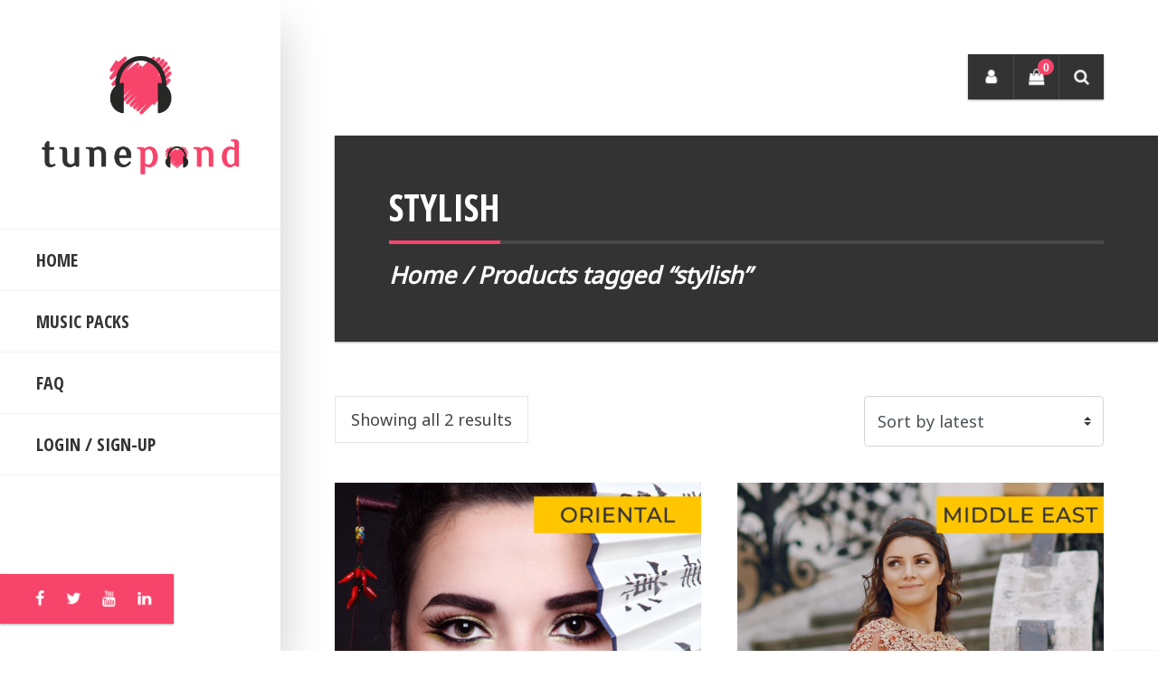

--- FILE ---
content_type: text/css
request_url: https://tunepond.com/wp-content/themes/eskimo/css/woocommerce.css?ver=1.0
body_size: 8438
content:
/* ---------------------- 
Stylesheet Guide
-------------------------

GENERAL
SELECT2
PRODUCTS
PRODUCTS ARCHIVE
SINGLE PRODUCT
PAGINATION
BREADCRUMBS
CART
CHECKOUT
LOGIN AND REGISTER
MY ACCOUNT
WIDGETS
PLUGINS
COLORS
MEDIA QUERIES

*/

/* ================= GENERAL ================== */

.woocommerce-notice {
    font-weight: 700;
}

.woocommerce form [class^="col-"],
.woocommerce form [class*=" col-"],
.woocommerce-order [class*=" col-"] {
    width: 100% !important;
    max-width: 100% !important;
    padding: 0px !important;
}

.woocommerce ul.order_details {
    border: 1px solid #c0e3f2;
    color: #10516c;
    background-color: #d2ebf5;
    position: relative;
    padding: 1.5rem !important;
    margin-bottom: 1.5rem;
    border: 1px solid transparent;
    border-radius: 0;
}

.woocommerce ul.order_details li {
    border-color: #fff;
}

#order_review .blockOverlay {
    display: none !important;
}

.woocommerce-column {
    margin-bottom: 40px
}

.woocommerce input.button.disabled,
.woocommerce input.button.disabled:hover,
.woocommerce input.button:disabled,
.woocommerce input.button:disabled:hover,
.woocommerce input.button:disabled[disabled],
.woocommerce input.button:disabled[disabled]:hover {
    opacity: 0.5 !important;
    background-color: #333 !important;
    border-color: #333 !important;
    color: #fff !important;
    padding: 0.5rem 18px !important;
}

.woocommerce #respond input#submit,
.woocommerce a.button,
.woocommerce button.button,
.woocommerce input.button,
.woocommerce #respond input#submit.alt,
.woocommerce a.button.alt,
.woocommerce button.button.alt,
.woocommerce input.button.alt,
.woocommerce a.added_to_cart {
    font-size: 0.875rem;
    color: #fff;
    background-color: #333;
    border-color: #333;
    display: inline-block;
    font-weight: 700;
    text-align: center;
    white-space: nowrap;
    vertical-align: middle;
    -webkit-user-select: none;
    -moz-user-select: none;
    -ms-user-select: none;
    user-select: none;
    border: 1px solid transparent;
    padding: 0.75rem 1.25rem;
    line-height: 1.5;
    border-radius: 0;
    -webkit-transition: all 150ms linear;
    -moz-transition: all 150ms linear;
    -o-transition: all 150ms linear;
    -ms-transition: all 150ms linear;
    transition: all 150ms linear;
    outline: none;
    box-shadow: none;
    cursor: pointer;
}

.woocommerce #respond input#submit:hover,
.woocommerce a.button:hover,
.woocommerce button.button:hover,
.woocommerce input.button:hover,
.woocommerce #respond input#submit.alt:hover,
.woocommerce a.button.alt:hover,
.woocommerce button.button.alt:hover,
.woocommerce input.button.alt:hover {
    color: #fff;
    background-color: #222;
    border-color: #222;
}

.woocommerce form .form-row input.input-text,
.woocommerce form .form-row textarea {
    line-height: inherit;
}

.woocommerce table.shop_table thead tr {
    background: rgba(0, 0, 0, 0.05);
}

.woocommerce table.shop_table {
    border-radius: 0px;
}

.woocommerce table.shop_table th {
    padding: 1.5rem 2rem;
}

.woocommerce table.shop_table td {
    padding: 2rem;
}

.woocommerce table.shop_table th.product-remove,
.woocommerce table.shop_table td.product-remove {
    padding: 0;
    text-align: center;
}

.woocommerce table.shop_table td.product-name a.remove {
    display: inline-block;
    font-size: 1.3em;
}

.woocommerce table.shop_table td.product-name img {
    border-radius: 100%;
    width: 40px;
    height: 40px;
    margin: 0 5px;
}

.woocommerce table.shop_table th.product-quantity,
.woocommerce table.shop_table td.product-quantity {
    text-align: center;
    border-left: 1px solid rgba(0, 0, 0, 0.1);
    border-right: 1px solid rgba(0, 0, 0, 0.1);
    width: 0px;
}

.woocommerce table.shop_table tr td .quantity {
    display: inline-block;
    vertical-align: middle;
    margin: 0 auto;
}

.woocommerce table.shop_table tr td.eskimo-woo-table-actions-left .input-group {
    max-width: 400px;
}

.btn-woo-cart-update {
    min-height: 47px;
    float: right;
}

.woocommerce-error,
.woocommerce-info,
.woocommerce-message {
    background-color: transparent;
    box-shadow: 0 1px 3px rgba(0, 0, 0, 0.05), 0 1px 2px rgba(0, 0, 0, 0.1);
    padding: 1em 2em 1em 3em;
}

.woocommerce .woocommerce-message .button {
    padding: 0.5rem 1rem;
    font-size: 0.725rem;
    line-height: 1.5;
    border-radius: 0;
}

.woocommerce-message::before {
    color: #333;
}

.woocommerce-info,
.woocommerce-message {
    border-color: #51bcda;
}

.woocommerce-message::before,
.woocommerce-info::before {
    color: #51bcda;
}

.woocommerce-error {
    border-color: #f5593d;
}

.woocommerce-error::before {
    color: #f5593d;
}

.woocommerce div.product p.price,
.woocommerce div.product span.price,
.woocommerce.card-masonry span.price {
    color: #333;
    display: block;
    font-weight: 700;
}

.woocommerce div.product p.price,
.woocommerce .woocommerce-variation-price span.price {
    padding: 0px !important;
}

.variations label {
    margin: 0px;
}

.single-product.woocommerce div.product p.price,
.single-product.woocommerce div.product span.price {
    font-size: 2rem;
}

.woocommerce div.product p.price ins,
.woocommerce div.product span.price ins {
    text-decoration: none;
    font-weight: 700;
}

.woocommerce .sku_wrapper {
    padding-right: 5px;
}

.woocommerce form .form-row {
    padding: 0px;
    margin: 0px 0px 40px 0px;
}

.woocommerce form .form-row label {
    line-height: 1.4;
    margin-bottom: 5px
}

.woocommerce-form-row em {
    font-size: 0.875rem
}

.woocommerce fieldset {
    border: none;
    margin-bottom: 40px;
}

.woocommerce legend {
    margin-bottom: 30px;
}

.woocommerce fieldset legend {
    font-weight: 700;
}

.woocommerce fieldset p:last-child {
    margin-bottom: 0px;
}

.woocommerce #respond input#submit.loading::after,
.woocommerce a.button.loading::after,
.woocommerce button.button.loading::after,
.woocommerce input.button.loading::after {
    top: 50%;
    margin-top: -10px;
}

.woocommerce .quantity .qty {
    padding: 0px;
    height: 47px;
    width: 60px;
}

.woocommerce td.product-quantity .quantity .qty {
    height: 40px;
}

.woocommerce .quantity input {
    margin: 0px !important;
}

.showlogin:after,.showcoupon:after,.shipping-calculator-button:after {
    font-family: 'FontAwesome';
    content: "\f078";
    speak: none;
    text-indent: 0em;
    text-align: center;
    -webkit-font-smoothing: antialiased;
    -moz-osx-font-smoothing: grayscale;
    margin-left:5px;
    font-size:90%;
    display:inline-block;
    vertical-align: top;
}

.showlogin.collapsed:after,.showcoupon.collapsed:after,.shipping-calculator-button.collapsed:after {
    content: "\f077";
}

/* ================= SELECT2 ================== */

body.eskimo .woocommerce .woocommerce-ordering .select2 {
    min-width: 240px;
}

body.eskimo .select2 {
    font-size: 1rem;
}

body.eskimo .woocommerce form .form-row .select2-container,
body.eskimo .select2-container--default .select2-selection--single .select2-selection__rendered {
    line-height: 50px !important;
}

body.eskimo .select2-container .select2-selection--single {
    height: 52px;
}

body.eskimo .select2-container--default .select2-selection--single {
    border: 1px solid rgba(0, 0, 0, 0.1);
    border-radius: 0px;
}

body.eskimo .select2-container--default .select2-selection--single .select2-selection__arrow {
    height: 52px;
    top: 0px;
    right: 10px;
}

body.eskimo .select2-container .select2-selection--single .select2-selection__rendered {
    padding-left: 15px;
}

body.eskimo .select2-dropdown {
    border: 1px solid rgba(0, 0, 0, 0.1);
}

body.eskimo .select2-container--default .select2-search--dropdown .select2-search__field {
    border: 1px solid rgba(0, 0, 0, 0.1);
    padding: 8px 15px;
}

/* ================= PRODUCTS ================== */

.woocommerce div.product .product_title {
    display: none;
}

.woocommerce div.product img {
    -webkit-backface-visibility: hidden;
    backface-visibility: hidden;
}

.woo-lightbox {
    cursor: pointer;
}

.eskimo-zoom-icon {
    position: absolute;
    top: 15px;
    right: 15px;
    text-align: center;
    z-index: 9;
    width: 50px;
    height: 50px;
    margin: 0px;
    padding: 0px;
    -webkit-border-radius: 100%;
    -moz-border-radius: 100%;
    border-radius: 100%;
    -webkit-transition: -webkit-transform 0.1s ease-in-out, opacity 0.1s ease-in-out;
    -moz-transition: -moz-transform 0.1s ease-in-out, opacity 0.1s ease-in-out;
    -ms-transition: -ms-transform 0.1s ease-in-out, opacity 0.1s ease-in-out;
    transition: transform 0.1s ease-in-out, opacity 0.1s ease-in-out;
    opacity: 0;
    -webkit-transform: scale(0);
    -moz-transform: scale(0);
    -ms-transform: scale(0);
    transform: scale(0);
    background-color: #333;
    font-size: 1.2rem;
    line-height: 50px;
    color: #fff;
}

.woo-lightbox:hover .eskimo-zoom-icon {
    -webkit-transform: scale(1.0);
    -moz-transform: scale(1.0);
    -ms-transform: scale(1.0);
    transform: scale(1.0);
    opacity: 1;
}

.woocommerce .star-rating {
    color: #fbc658;
}

.woocommerce span.onsale {
    min-height: 0px;
    min-width: 0px;
    line-height: 1;
    padding: 12px 15px;
    top: 15px;
    left: 15px;
    font-size: 1rem;
    border-radius: 0px;
    color: #fff;
    font-weight: 700;
    background: #6bd098 !important;
    z-index: 9;
    text-transform: uppercase;
}

.card-masonry.card-small span.onsale {
    left: 10px;
    top: 10px;
    font-size: 0.875rem;
}

.eskimo-out-of-stock {
    position: absolute;
    line-height: 1;
    padding: 12px 15px;
    top: 15px;
    left: 15px;
    font-size: 1rem;
    border-radius: 0px;
    color: #fff;
    font-weight: 700;
    background: #f5593d !important;
    z-index: 10;
    text-transform: uppercase;
}

.card-masonry.card-small .eskimo-out-of-stock {
    left: 10px;
    top: 10px;
    font-size: 0.875rem;
}

/* ================= PRODUCTS ARCHIVE ================== */

.woocommerce .woocommerce-result-count,
.woocommerce-page .woocommerce-result-count {
    padding: 0px 17px;
    margin: 0px 0px 20px 0px;
    float: left;
    line-height: 50px;
    background: #fff;
}

.woocommerce .woocommerce-ordering,
.woocommerce-page .woocommerce-ordering {
    margin: 0px 0px 40px 0px;
    float: right;
}

.card .woocommerce-loop-product__title,
.card .woocommerce-loop-category__title {
    margin-bottom: 0px;
    font-size: 1.75rem;
    max-width: 100%;
    white-space: nowrap;
    text-overflow: ellipsis;
    overflow: hidden;
}

.card-small .woocommerce-loop-product__title {
    font-size: 1.45rem;
}

.woocommerce-loop-category__title mark {
    background: none;
    color: inherit;
}

.woocommerce-LoopProduct-link {
    display: block;
    position: relative;
}

.woocommerce-LoopProduct-link h2 {
    -webkit-transition: color 0.2s linear;
    -moz-transition: color 0.2s linear;
    transition: color 0.2s linear;
}

body.eskimo div.product .card p.price,
body.eskimo div.product .card span.price {
    margin: 0px;
    font-size: 1.45rem;
}

.woocommerce-variation-price {
    margin-bottom: 10px;
}

.woocommerce div.product form.cart .woocommerce-variation-description p {
    margin: 0px;
    font-weight: 700;
}

.card-masonry .star-rating {
    float: none;
    margin: 0px;
    position: absolute;
    top: -35px;
    right: 15px;
    z-index: 1;
}

.card-masonry.card-small .star-rating {
    top: -30px;
    right: 10px;
}


.woocommerce .card-footer .button,
.woocommerce a.added_to_cart {
    padding: 0.5rem 1rem;
    line-height: 1.5;
}

.woocommerce .card-footer .button.added {
    background-color: #6bd098;
    border-color: #6bd098;
}

.woocommerce .card-footer .button.added:hover {
    background-color: #44c47d;
    border-color: #44c47d;
}

.card-footer.product-footer a {
    vertical-align: top;
}

.eskimo-second-image {
    position: absolute;
    top: 0px;
    left: 0px;
    right: 0px;
    bottom: 0px;
    z-index: 1;
    opacity: 0;
    -webkit-transition: opacity 0.1s linear;
    transition: opacity 0.1s linear;
}

.woocommerce-LoopProduct-link:hover > .eskimo-second-image {
    opacity: 1;
}

/* ================= SINGLE PRODUCT ================== */

.eskimo-single-product-container {
    display: table;
    table-layout: fixed;
    width: 100%;
    margin-bottom: 60px;
}

.eskimo-single-product-left,
.eskimo-single-product-right {
    display: table-cell;
    vertical-align: top;
    position: relative;
    background: #fff;
}

.eskimo-single-product-left {
    width: 50%;
    padding-right: 20px;
}

.eskimo-single-product-right {
    width: 50%;
    padding-left: 20px;
}

.woocommerce div.product div.summary {
    margin: 0px;
    padding: 40px;
    border: 1px solid rgba(0, 0, 0, 0.1);
}

.eskimo-single-product-right .eskimo-share-buttons {
    margin-top: 40px;
}

.woocommerce-product-details__short-description {
    margin-bottom: 40px;
}

.eskimo-post-format-gallery {
    position: relative;
    overflow: hidden;
}

#eskimo-gallery-slider .slick-prev,
#eskimo-gallery-slider .slick-next {
    background: none !important;
}

#eskimo-gallery-slider img {
    width: 100%;
    height: auto;
}

#eskimo-gallery-dots-container {
    padding: 15px 5px;
    display: none;
    border: 1px solid rgba(0, 0, 0, 0.1);
    margin-top: -1px !important;
}

#eskimo-gallery-dots-container:empty {
    display: none;
}

#eskimo-gallery-dots-container.eskimo-post-slider-thumbnails .slick-dots.eskimo-slider-dots li a {
    padding: 5px;
}

#eskimo-gallery-dots-container.eskimo-post-slider-thumbnails {
    margin: 0px;
}

#eskimo-gallery-dots-container.eskimo-post-slider-thumbnails .slick-dots.eskimo-slider-dots img {
    max-width: 80px;
    width: 100%;
    height: auto;
    border-radius: 100%;
}

.woocommerce div.product form.cart,
.woocommerce div.product p.cart {
    margin-bottom: 40px;
}

.woocommerce div.product .eskimo-single-product-right .woocommerce-product-rating {
    margin-bottom: 0px;
}

.woocommerce .product_meta {
    padding-top: 20px;
}

.woocommerce .product_meta > span {
    margin-right: 10px;
}

.woocommerce div.product p.price del,
.woocommerce div.product span.price del {
    padding-right: 5px;
}

.eskimo-woo-tabs {
    margin-bottom: 60px;
}

.woocommerce-review-link,
.woocommerce .product_meta a {
    color: inherit;
}

.woocommerce-review-link:hover,
.woocommerce .product_meta a:hover {
    color: #364253;
}

.woocommerce #review_form #respond textarea {
    margin-bottom: 30px;
}

#reviews #respond form {
    margin: 0px;
}

.woocommerce #reviews #comments ol.commentlist li .comment-text p.meta {
    font-size: 1.05rem;
}

.woocommerce #reviews #comments ol.commentlist {
    margin: 0;
    padding: 0;
}

.woocommerce #reviews #comments ol.commentlist li .comment-text {
    padding: 20px;
    margin: 0 0 0 75px;
    border-radius: 0px;
}

.woocommerce #reviews #comments ol.commentlist li img.avatar {
    border: none;
    padding: 0px;
    width: 60px;
}

.woocommerce #review_form {
    margin-top: 20px;
    padding-top: 20px;
}

.woocommerce #review_form #reply-title {
    font-size: 1.45rem;
    font-weight: 700;
}

.woocommerce .comment-form-rating {
    margin: 0px;
}

.woocommerce .comment-form-rating label {
    display: none;
}

.woocommerce #review_form #respond .comment-form-rating p.stars {
    margin: 0px 0px 5px 0px;
    display: inline-block
}

.woocommerce #review_form #respond .comment-form-rating p.stars span a {
    color: #fbc658;
}

.woocommerce #review_form #respond p {
    margin-bottom: 1rem;
}

.woocommerce #review_form #respond textarea {
    margin: 0px;
}

section.up-sells,
section.upsells {
    margin-bottom: 40px;
}

.woocommerce div.product form.cart table.variations {
    margin: 0px 0px 40px 0px;
    border-collapse: collapse;
}

.woocommerce div.product form.cart table.variations td.label,
.woocommerce div.product form.cart table.variations td.value {
    vertical-align: middle;
    padding: 15px;
}

.woocommerce div.product form.cart .variations td.label {
    line-height: 1;
    padding: 0px;
}

.woocommerce div.product form.cart .variations label {
    font-weight: 700;
}

.woocommerce div.product form.cart .variations select {
    max-width: 100%;
    min-width: 100%;
    margin-right: 0px;
    width: 100%;
}

.woocommerce div.product form.cart .reset_variations {
    display: none !important;
}

.woocommerce div.product .stock {
    color: #6bd098;
    background-color: #fff;
    border: none;
    border-left: 3px solid #6bd098;
    position: relative;
    padding: 1rem 1.25rem;
    margin-bottom: 1.5rem;
    border-radius: 0;
    font-size: 1rem;
    font-weight: 700;
    box-shadow: 0 1px 3px rgba(0, 0, 0, 0.12), 0 1px 2px rgba(0, 0, 0, 0.24);
}

.woocommerce div.product .out-of-stock {
    color: #f5593d;
    background-color: #fff;
    border: none;
    border-left: 3px solid #f5593d;
    position: relative;
    padding: 1rem 1.25rem;
    margin-bottom: 1.5rem;
    border-radius: 0;
    text-transform: uppercase;
    font-size: 1rem;
    font-weight: 700;
    box-shadow: 0 1px 3px rgba(0, 0, 0, 0.12), 0 1px 2px rgba(0, 0, 0, 0.24);
}

.woocommerce table.shop_attributes {
    margin: 30px 0px 0px 0px;
}

.woocommerce table.shop_attributes tr td {
    padding: 10px 0px
}

.eskimo-title-with-border.woo-related-title {
    margin-bottom: 40px;
}

/* ================= PAGINATION ================== */

.woocommerce nav.woocommerce-pagination {
    text-align: center;
}

.woocommerce nav.woocommerce-pagination ul {
    border: none !important;
    margin: 0px;
    overflow: hidden;
    width: 100%;
    display: block;
}

.woocommerce nav.woocommerce-pagination ul li {
    background: transparent;
    border: none !important;
    float: none !important;
}

.woocommerce nav.woocommerce-pagination ul li a:focus,
.woocommerce nav.woocommerce-pagination ul li a:hover,
.woocommerce nav.woocommerce-pagination ul li span.current {
    background: #333 !important;
    border-color: #333;
    color: #fff !important;
}

.woocommerce nav.woocommerce-pagination ul li a,
.woocommerce nav.woocommerce-pagination ul li span {
    background-color: transparent;
    border: 2px solid #333;
    border-radius: 20px;
    color: #333;
    height: 40px;
    margin: 0 2px;
    min-width: 40px;
    font-weight: 700;
    line-height: 40px;
    padding: 0;
    text-align: center;
    display: inline-block;
    -webkit-transition: all 0.2s ease-in-out;
    -moz-transition: all 0.2s ease-in-out;
    transition: all 0.2s ease-in-out;
    outline: none;
    box-shadow: none;
    font-size: 1rem;
}

.woocommerce nav.woocommerce-pagination .fa-chevron-right {
    margin-left: 2px;
}

.woocommerce nav.woocommerce-pagination .fa-chevron-left {
    margin-right: 2px;
}

/* ================= BREADCRUMBS ================== */

.woocommerce .woocommerce-breadcrumb {
    font-weight: 700;
    line-height: 1.5;
    display: block;
    margin: 15px 0 0 0;
    font-size: 1.45rem;
    font-family: inherit;
    font-style: italic;
    color:#fff;
}

.woocommerce .woocommerce-breadcrumb a {
    color: #fff;
}

.woocommerce .woocommerce-breadcrumb a:hover {
    color: #51cbce;
}

/* ================= CART ================== */

.woocommerce-mini-cart__empty-message {
    position: relative;
    padding: 1rem 1.25rem;
    margin-bottom: 1rem;
    border: 1px solid transparent;
    border-radius: 0;
    color: #333;
    background-color: #51cbce;
    border-color: #51cbce;
}

.woocommerce widget_shopping_cart .woocommerce-mini-cart__empty-message,
.widget_shopping_cart.eskimo-sidebar-box p:last-child {
    margin-bottom: 0rem;
}

.woocommerce-mini-cart .quantity {
    font-size: 90%;
}

.woocommerce-cart .product-remove {
    width: 40px;
}

.woocommerce-cart .product-thumbnail {
    width: 60px;
}

.woocommerce-cart .product-price,
.woocommerce-cart .product-subtotal {
    text-align: right
}

.woocommerce-cart .product-subtotal {
    font-weight: 700;
}

.cart-collaterals {
    margin-top: 60px;
}

.cart-collaterals h2 {
    margin: 0;
    padding: 1.75rem 2rem;
    border: 1px solid rgba(0, 0, 0, 0.05);
    border-bottom: none;
    background: rgba(0, 0, 0, 0.05);
    font-size: 1.75rem;
}

.cart-collaterals .eskimo-masonry-grid {
    margin-bottom: 60px;
}

tr.cart-subtotal th {
    max-width: 20px;
}

.woocommerce-shipping-fields {
    margin-top: 40px;
}

#ship-to-different-address {
    font-size: inherit;
}

.wc_payment_methods input {
    vertical-align: middle !important
}

.woocommerce ul {
    margin-left: 0px;
    margin-right: 0px;
}

.woocommerce-NoticeGroup {
    margin-bottom: 30px;
}

.woocommerce a.remove {
    -webkit-transition: color 0.2s ease-in-out;
    -moz-transition: color 0.2s ease-in-out;
    transition: color 0.2s ease-in-out;
    color: #f5593d !important;
    width: auto;
    height: auto;
}

.woocommerce a.remove:hover {
    background: none;
    color: #f33816 !important;
}

.woocommerce-page .woocommerce p.cart-empty {
    padding: 20px;
    text-align: center;
    padding: 80px 20px;
    font-weight: 700;
}

.shipping-calculator-form span {
    width: 100%;
}

.shipping-calculator-form p {
    margin-bottom: 15px !important;
}

/* ================= CHECKOUT ================== */

.woocommerce form .form-row .required {
    text-decoration: none;
    vertical-align: middle;
    color: #f5593d;
}

#add_payment_method .wc-proceed-to-checkout a.checkout-button,
.woocommerce-cart .wc-proceed-to-checkout a.checkout-button,
.woocommerce-checkout .wc-proceed-to-checkout a.checkout-button {
    margin: 20px 0px 0px 0px;
    font-size: 0.875rem;
    float: right;
}

.woocommerce form.checkout_coupon,
.woocommerce form.login,
.woocommerce form.register {
    border-radius: 0px;
    padding: 40px;
}

#add_payment_method #payment ul.payment_methods li input,
.woocommerce-cart #payment ul.payment_methods li input,
.woocommerce-checkout #payment ul.payment_methods li input {
    margin: 0 0.3rem 0 0;
}

#add_payment_method #payment ul.payment_methods li img,
.woocommerce-cart #payment ul.payment_methods li img,
.woocommerce-checkout #payment ul.payment_methods li img {
    display: block;
    margin: 0px;
    max-width: 200px;
    width: auto;
}

#add_payment_method #payment .payment_method_paypal .about_paypal,
.woocommerce-cart #payment .payment_method_paypal .about_paypal,
.woocommerce-checkout #payment .payment_method_paypal .about_paypal {
    float: left;
    line-height: inherit;
    font-size: 0.825rem;
    color: inherit;
    font-style: italic;
}

.woocommerce-checkout-payment label {
    display: inline-block;
}

.woocommerce-checkout-payment .form-row.place-order {
    margin-bottom: 0px;
}

.woocommerce p.wc-terms-and-conditions {
    width: 100%;
    margin-bottom: 20px;
}

.woocommerce-terms-and-conditions {
    margin-bottom: 15px;
}

.woocommerce-input-wrapper {
    display: block;
    width: 100%;
}

#customer_details {
    padding: 2rem 2rem 0 2rem;
    border: 1px solid rgba(0, 0, 0, 0.1);
    margin-bottom: 60px;
}

.woocommerce form .form-row textarea {
    height: 10em;
}

#order_review_heading,
.woocommerce-order-details__title,.woocommerce-column__title{
    margin: 0;
    padding: 1.75rem 2rem;
    border: 1px solid rgba(0, 0, 0, 0.1);
    border-bottom: none;
    background: rgba(0, 0, 0, 0.05);
    font-size: 1.75rem;
}

#order_review table.shop_table,.woocommerce-order-details table.shop_table {
    border-collapse: collapse
}

#add_payment_method #payment ul.payment_methods,
.woocommerce-cart #payment ul.payment_methods,
.woocommerce-checkout #payment ul.payment_methods,
#add_payment_method #payment div.form-row,
.woocommerce-cart #payment div.form-row,
.woocommerce-checkout #payment div.form-row {
    padding: 2rem
}

#add_payment_method #payment div.payment_box::before,
.woocommerce-cart #payment div.payment_box::before,
.woocommerce-checkout #payment div.payment_box::before {
    border: 1em solid #51bcda;
    border-top-color: rgb(223, 220, 222);
    border-right-color: rgb(223, 220, 222);
    border-left-color: rgb(223, 220, 222);
    border-right-color: transparent;
    border-left-color: transparent;
    border-top-color: transparent;
}

#add_payment_method #payment div.payment_box,
.woocommerce-cart #payment div.payment_box,
.woocommerce-checkout #payment div.payment_box {
    background: #51bcda;
    color: #fff;
    border-radius: 5px;
}

/* ================= LOGIN AND REGISTER ================== */

.eskimo-woo-register-wrapper {
    margin-top: 40px;
    padding-top: 30px;
    border-top: 1px solid rgba(0, 0, 0, 0.1);
}

.woocommerce-form-login .woocommerce-form__label-for-checkbox {
    display: block !important;
    width: 100%;
    margin-top: 1rem;
}

p.lost_password {
    margin: 0;
}

/* ================= MY ACCOUNT ================== */

.woocommerce .woocommerce-MyAccount-content [class*=" col-"] {
    width: 100% !important;
    max-width: 100% !important;
    padding: 0px !important;
}

.woocommerce-MyAccount-navigation {
    margin: 0px 0px 40px 0px;
}

.woocommerce-MyAccount-navigation ul {
    margin: 0px;
    list-style: none;
    display: inline-block;
    width: 100%;
    padding: 0px;
    vertical-align: bottom;
    font-size: 1rem;
}

.woocommerce-MyAccount-navigation ul li {
    display: inline-block;
    padding: 10px 15px;
    border: 1px solid rgba(0, 0, 0, 0.1);
    font-weight: 700;
    float: left;
    vertical-align: bottom;
    margin: 0px 5px 5px 0px
}

.woocommerce-MyAccount-navigation ul li a {
    color: #333;
}

.woocommerce-MyAccount-navigation ul li a:hover {
    color: #222;
}

.woocommerce-MyAccount-navigation ul li.is-active {
    background: #333;
}

.woocommerce-MyAccount-navigation ul li.is-active a {
    color: #fff !important;
}

.woocommerce .woocommerce-orders-table__cell a.button {
    background: none;
    color: inherit;
    padding: 0px 10px 0px 0px;
    box-shadow: none;
    outline: none;
    border: none
}

.woocommerce table.my_account_orders td,
.woocommerce table.my_account_orders th {
    padding: 10px;
}

.woocommerce .woocommerce-customer-details .woocommerce-customer-details--email,
.woocommerce .woocommerce-customer-details .woocommerce-customer-details--phone {
    margin-top: 0.825rem;
    padding-top: 0.825rem;
    border-top: 1px solid rgba(0, 0, 0, 0.1);
}

.woocommerce .woocommerce-customer-details address {
    padding: 2rem;
    border-radius: 0px;
    border: 1px solid rgba(0, 0, 0, 0.1);
}

.woocommerce-Address {
    padding: 30px;
    margin-top: 30px;
    display: block;
}

.woocommerce-Address h3 {
    margin-bottom: 0.5rem;
}

.woocommerce .woocommerce-Address address {
    margin: 0px;
    font-size: 0.925rem;
}

.woocommerce-account .addresses .title .edit,
.woocommerce-account ul.digital-downloads li .count {
    font-weight: 700;
    text-transform: uppercase;
}

/* ================= WIDGETS ================== */

.woocommerce .woocommerce-mini-cart__buttons a.button {
    padding: 0.5rem 1rem;
    font-size: 0.825rem;
    line-height: 1.5;
}

.woocommerce .woocommerce-mini-cart__buttons a.button.checkout {
    background-color: #6bd098;
    border-color: #6bd098;
}

.woocommerce .woocommerce-mini-cart__buttons a.button.checkout:hover {
    background-color: #44c47d;
    border-color: #44c47d;
}

.woocommerce ul.cart_list li,
.woocommerce ul.product_list_widget li {
    padding: 0px 0px 15px 0px;
    margin: 0px 0px 15px 0px;
}

.woocommerce ul.product_list_widget li .star-rating {
    font-size: 0.825rem
}

.woocommerce ul.cart_list li span.amount,
.woocommerce ul.product_list_widget li span.amount {
    font-size: 0.925rem;
    opacity: 0.7;
}

.woocommerce .widget_shopping_cart .cart_list li a.remove,
.woocommerce.widget_shopping_cart .cart_list li a.remove {
    left: auto;
    right: 0px;
    width: auto;
    height: auto;
    top: -6px;
}

.woocommerce .widget_shopping_cart .cart_list li,
.woocommerce.widget_shopping_cart .cart_list li {
    padding: 0px 15px 15px 0px;
}

.woocommerce ul.product_list_widget li:last-child {
    padding: 0px;
    margin: 0px;
    border-bottom: none;
}

.woocommerce ul.cart_list li:last-child {
    border: none;
    padding: 0px 15px 15px 0px;
}

.woocommerce ul.product_list_widget li.empty {
    padding: 0px !important;
    margin: 0px !important;
    font-weight: 700;
    vertical-align: middle;
}

.woocommerce ul.product_list_widget li.empty:before {
    font-family: 'FontAwesome';
    speak: none;
    text-indent: 0em;
    text-align: center;
    padding-right: 8px;
    content: "\f05a";
    display: inline-block;
    font-size: 140%;
    vertical-align: middle;
    color: #333;
    font-weight: normal;
}

.woocommerce ul.cart_list li img,
.woocommerce ul.product_list_widget li img {
    width: 50px;
    height: auto;
    border-radius: 100%;
    margin-left: 10px;
}

.woocommerce .widget_shopping_cart .total,
.woocommerce.widget_shopping_cart .total {
    padding-top: 15px;
    font-weight: 700;
}

.woocommerce .widget_shopping_cart .total .woocommerce-Price-amount,
.woocommerce.widget_shopping_cart .total .woocommerce-Price-amount {
    color: #333;
}

.widget_shopping_cart,
.so-panel.widget_shopping_cart {
    position: relative;
}

#eskimo-footer .widget_shopping_cart:after,
#eskimo-footer .so-panel.widget_shopping_cart:after {
    display: none;
}

#eskimo-footer ul.cart_list li:last-child {
    border: none;
}

.woocommerce.widget_layered_nav ul {
    list-style: none;
    padding: 0;
    margin: 0;
    vertical-align: bottom;
}

.woocommerce.widget_layered_nav ul li {
    padding-left: 0px;
    padding-bottom: 15px;
    margin-bottom: 15px;
    position: relative;
    padding-right: 20px;
}

.woocommerce.widget_layered_nav ul li:after {
    font-family: 'FontAwesome';
    content: "\f067";
    speak: none;
    text-indent: 0em;
    text-align: center;
    position: absolute;
    top: 0px;
    right: 0px;
}

.woocommerce .woocommerce-widget-layered-nav-list .woocommerce-widget-layered-nav-list__item {
    padding-bottom: 15px;
}

.woocommerce .woocommerce-widget-layered-nav-list .woocommerce-widget-layered-nav-list__item:last-child {
    padding-bottom: 0px;
    border: none !important;
    margin: 0px;
}

.woocommerce.widget_layered_nav ul li.chosen:after {
    content: "\f00c";
}

.woocommerce.widget_layered_nav ul li a:hover,
.woocommerce.widget_layered_nav ul li:hover:after {
    color: #333;
}

.widget_layered_nav_filters ul li.chosen {
    padding: 0px 20px 0px 0px;
}

.woocommerce .widget_price_filter .ui-slider .ui-slider-handle {
    background: #333;
}

.woocommerce .price_label {
    font-weight: 700;
}

.woocommerce .widget_price_filter .price_slider_amount .button {
    padding: 0.5rem 1rem;
    font-size: 0.825rem;
    line-height: 1.5;
}

.woocommerce .widget_price_filter .price_slider {
    margin-bottom: 1.5rem;
}

.widget_product_categories ul {
    list-style: none;
    padding: 0;
    margin: 0;
    vertical-align: bottom;
}

.widget_product_categories ul.children {
    margin: 5px 0px 0px 0px;
}

.widget_product_categories > ul > li {
    padding: 0px 0px 15px 0px;
    margin: 0px 0px 15px 0px;
    border-bottom: 1px solid rgba(0, 0, 0, 0.1);
}

.widget_product_categories > ul > li:last-child {
    padding: 0px;
    margin: 0px;
    border: none;
}

.widget_product_categories select {
    width: 100%;
}

.widget_product_categories ul li ul li {
    padding-left: 10px;
    font-weight: normal;
}

.woocommerce ul.product_list_widget li .star-rating {
    margin: 2px 0px 5px 0px;
    padding: 0px;
}

.woocommerce ul.product_list_widget li .reviewer {
    font-size: 80%;
}

.woocommerce ul.cart_list li .product-title,
.woocommerce ul.product_list_widget li .product-title {
    font-weight: normal;
}

.woocommerce .widget_rating_filter ul li {
    padding-bottom: 15px;
    margin-bottom: 15px;
    border-bottom: 1px solid rgba(0, 0, 0, 0.1);
}

.woocommerce .widget_rating_filter ul li:last-child {
    padding-bottom: 0px;
    margin-bottom: 0px;
    border-bottom: none;
}

.woocommerce .widget_rating_filter ul li .star-rating {
    vertical-align: middle;
    margin-bottom: 4px;
}

/*--------------------------------------------------------------
Colors
--------------------------------------------------------------*/

.woocommerce .woocommerce-result-count,
.woocommerce-page .woocommerce-result-count,
.woocommerce div.product form.cart table.variations,
.woocommerce div.product form.cart table.variations th,
.woocommerce div.product form.cart table.variations td,
.woocommerce-Address,
.woocommerce #reviews #comments ol.commentlist li .comment-text {
    border: 1px solid rgba(0, 0, 0, 0.1);
}

.woocommerce ul.cart_list li,
.woocommerce ul.product_list_widget li,
.woocommerce.widget_layered_nav ul li,
#add_payment_method #payment ul.payment_methods,
.woocommerce-cart #payment ul.payment_methods,
.woocommerce-checkout #payment ul.payment_methods {
    border-bottom: 1px solid rgba(0, 0, 0, 0.1);
}

.woocommerce .product_meta,
.woocommerce #review_form,
.woocommerce .widget_shopping_cart .total,
.woocommerce.widget_shopping_cart .total,
#add_payment_method .cart-collaterals .cart_totals tr td,
#add_payment_method .cart-collaterals .cart_totals tr th,
.woocommerce-cart .cart-collaterals .cart_totals tr td,
.woocommerce-cart .cart-collaterals .cart_totals tr th,
.woocommerce-checkout .cart-collaterals .cart_totals tr td,
.woocommerce-checkout .cart-collaterals .cart_totals tr th {
    border-top: 1px solid rgba(0, 0, 0, 0.1);
}

.woocommerce-page .woocommerce p.cart-empty {
    border: 5px dashed rgba(0, 0, 0, 0.1);
}

.woocommerce table.shop_table,
.woocommerce table.shop_table tr td,
.woocommerce table.shop_table tr,
.woocommerce form.checkout_coupon,
.woocommerce form.login,
.woocommerce form.register {
    border-color: rgba(0, 0, 0, 0.1);
    background: #fff;
}

.woocommerce .widget_price_filter .price_slider_wrapper .ui-widget-content {
    background: rgba(0, 0, 0, 0.1);
}

#add_payment_method #payment,
.woocommerce-cart #payment,
.woocommerce-checkout #payment {
    background-color: transparent;
    border-radius: 0px;
    border: 1px solid rgba(0, 0, 0, 0.1);
}

.woocommerce ul.product_list_widget li .star-rating:before,
.woocommerce .eskimo-masonry-grid .star-rating:before,
.woocommerce .star-rating:before {
    color: rgba(0, 0, 0, 0.1);
}

.woocommerce .widget_price_filter .ui-slider .ui-slider-range {
    background: #51cbce;
}

/* ================= MEDIA QUERIES ================== */

@media only screen and (max-width: 1399px) {
    .eskimo-single-product-container {
        display: block;
    }
    .eskimo-single-product-left,
    .eskimo-single-product-right {
        display: block;
        width: 100% !important;
        padding: 0px;
    }
    .eskimo-single-product-left {
        margin-bottom: 40px;
    }
    .woocommerce .eskimo-post-format-gallery {
        margin-bottom: 5px;
    }
    .card-masonry .star-rating {
        top: -65px;
    }
}

@media only screen and (max-width: 767px) {
    .card-masonry .star-rating,
    .card-masonry.card-small .star-rating {
        margin: 5px 0px;
        position: relative;
        top: auto;
        right: auto;
        left: auto;
        bottom: auto;
    }
    .card-masonry .eskimo-out-of-stock,
    .card-masonry span.onsale {
        left: 10px;
        top: 10px;
    }
    body.eskimo .card-masonry .alg-wc-wl-thumb-btn-abs {
        right: 10px !important;
        top: 10px !important;
    }
    .woocommerce table.shop_table th.product-quantity,
    .woocommerce table.shop_table td.product-quantity {
        width: 100%;
        border-left: none;
        border-right: none;
    }
    .woocommerce table.shop_table td.product-name img {
        display: none;
    }
    .eskimo-woo-table-actions-left:before,
    .eskimo-woo-table-actions-right:before {
        display: none
    }
    .woocommerce table.shop_table tr td.eskimo-woo-table-actions-left .input-group {
        max-width: 100%;
    }
    .btn-woo-cart-update {
        float: none;
        width: 100%;
        display: block;
    }
}

@media only screen and (max-width: 640px) {
    .woocommerce .woocommerce-result-count {
        margin: 0px 0px 5px 0px;
        display: block;
        width: 100%;
        float: none;
    }
    .woocommerce .woocommerce-ordering,
    .woocommerce-page .woocommerce-ordering {
        float: none;
    }
    .woocommerce-Address {
        padding: 15px;
    }
}

@media only screen and (max-width: 480px) {
    .single-product.woocommerce div.product p.price,
    .single-product.woocommerce div.product span.price {
        font-size: 1.60rem;
    }
    .woocommerce div.product div.summary,
    body.woocommerce-cart div.woocommerce,
    .woocommerce form.checkout_coupon,
    .woocommerce form.login,
    .woocommerce form.register {
        padding: 20px;
    }
    .woocommerce .woocommerce-ordering,
    .woocommerce-MyAccount-navigation ul {
        margin: 0px 0px 20px 0px;
    }
    .woocommerce nav.woocommerce-pagination ul {
        margin-top: 0px;
    }
    .woocommerce nav.woocommerce-pagination ul li a,
    .woocommerce nav.woocommerce-pagination ul li span {
        padding: 10px 15px;
    }
    .woocommerce-MyAccount-navigation ul li {
        width: 100%;
        display: block;
    }
    .woocommerce-MyAccount-navigation ul {
        margin: 0px 0px 20px 0px;
    }
    .woocommerce form .form-row {
        margin: 0px 0px 20px 0px;
    }
    .widget_shopping_cart:after,
    .so-panel.widget_shopping_cart:after {
        right: 20px;
    }
    .eskimo-single-product-container {
        margin-bottom: 20px;
    }
    .widget_price_filter {
        padding: 20px 0px;
    }
    .eskimo-single-product-left,
    section.up-sells,
    section.upsells {
        margin-bottom: 20px;
    }
    .woocommerce #reviews #comments ol.commentlist li img.avatar {
        display: none;
    }
    .woocommerce #reviews #comments ol.commentlist li .comment-text {
        margin: 0px;
    }
    .woocommerce-account .addresses .title .edit {
        display: block;
        float: none;
        clear: both;
        margin: 15px 0px;
    }
    .woocommerce span.onsale,
    .eskimo-out-of-stock {
        padding: 6px 10px 7.5px 10px;
    }
}
